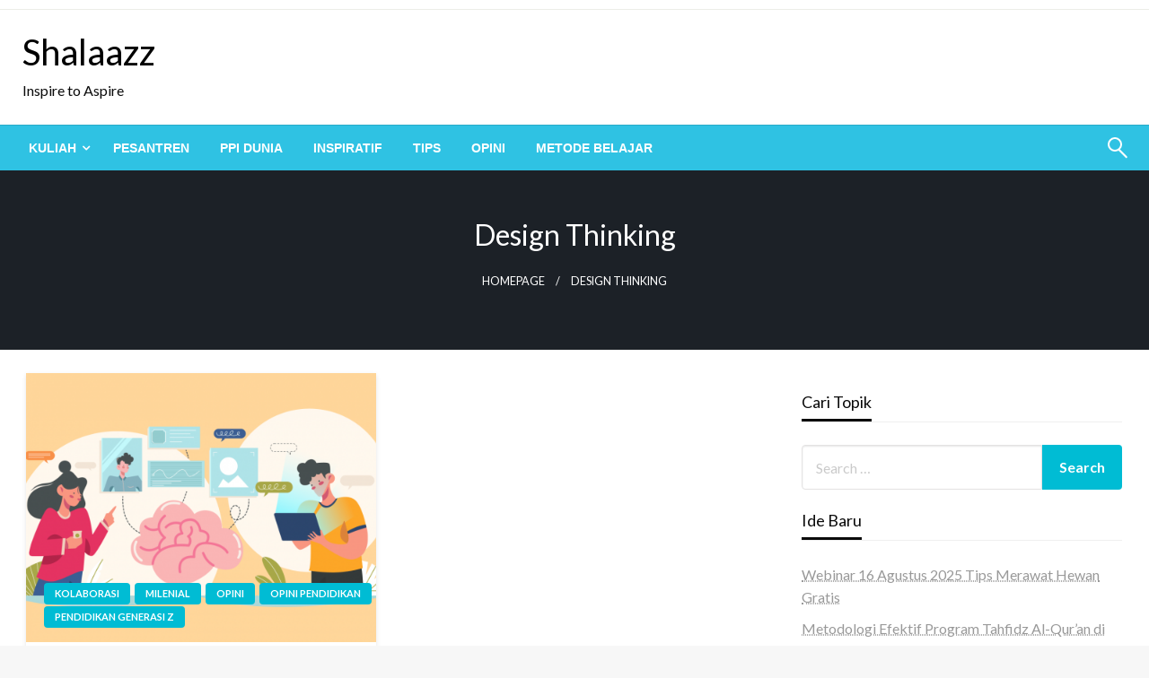

--- FILE ---
content_type: text/html; charset=utf-8
request_url: https://www.google.com/recaptcha/api2/aframe
body_size: 268
content:
<!DOCTYPE HTML><html><head><meta http-equiv="content-type" content="text/html; charset=UTF-8"></head><body><script nonce="r8ZGtOlIMHXqJUZ7ysUbgQ">/** Anti-fraud and anti-abuse applications only. See google.com/recaptcha */ try{var clients={'sodar':'https://pagead2.googlesyndication.com/pagead/sodar?'};window.addEventListener("message",function(a){try{if(a.source===window.parent){var b=JSON.parse(a.data);var c=clients[b['id']];if(c){var d=document.createElement('img');d.src=c+b['params']+'&rc='+(localStorage.getItem("rc::a")?sessionStorage.getItem("rc::b"):"");window.document.body.appendChild(d);sessionStorage.setItem("rc::e",parseInt(sessionStorage.getItem("rc::e")||0)+1);localStorage.setItem("rc::h",'1768902928878');}}}catch(b){}});window.parent.postMessage("_grecaptcha_ready", "*");}catch(b){}</script></body></html>